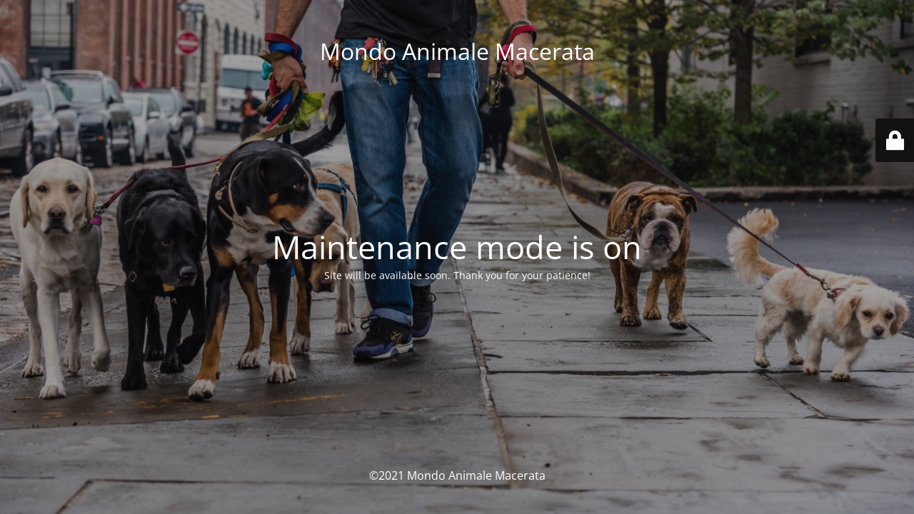

--- FILE ---
content_type: text/html; charset=UTF-8
request_url: https://www.mondoanimalemacerata.com/prodotto/vadigran-palla-tpr-profumata-alla/
body_size: 1765
content:
<!DOCTYPE html>
<html lang="it-IT">
<head>
	<meta charset="UTF-8" />
	<title>Site is undergoing maintenance</title>	<link rel="icon" href="https://www.mondoanimalemacerata.com/wp-content/uploads/2021/02/cropped-favicon-32x32.png" sizes="32x32" />
<link rel="icon" href="https://www.mondoanimalemacerata.com/wp-content/uploads/2021/02/cropped-favicon-192x192.png" sizes="192x192" />
<link rel="apple-touch-icon" href="https://www.mondoanimalemacerata.com/wp-content/uploads/2021/02/cropped-favicon-180x180.png" />
<meta name="msapplication-TileImage" content="https://www.mondoanimalemacerata.com/wp-content/uploads/2021/02/cropped-favicon-270x270.png" />
	<meta name="viewport" content="width=device-width, maximum-scale=1, initial-scale=1, minimum-scale=1">
	<meta name="description" content="Vendita prodotti per animali a Macerata - Marche Italy"/>
	<meta http-equiv="X-UA-Compatible" content="" />
	<meta property="og:site_name" content="Mondo Animale Macerata - Vendita prodotti per animali a Macerata - Marche Italy"/>
	<meta property="og:title" content="Site is undergoing maintenance"/>
	<meta property="og:type" content="Maintenance"/>
	<meta property="og:url" content="https://www.mondoanimalemacerata.com"/>
	<meta property="og:description" content="Site will be available soon. Thank you for your patience!"/>
		<link rel="profile" href="http://gmpg.org/xfn/11" />
	<link rel="pingback" href="https://www.mondoanimalemacerata.com/xmlrpc.php" />
	<link rel='stylesheet' id='mtnc-style-css' href='https://www.mondoanimalemacerata.com/wp-content/plugins/maintenance/load/css/style.css?ver=1767467919' type='text/css' media='all' />
<link rel='stylesheet' id='mtnc-fonts-css' href='https://www.mondoanimalemacerata.com/wp-content/plugins/maintenance/load/css/fonts.css?ver=1767467919' type='text/css' media='all' />
<style type="text/css">body {background-color: #111111}.preloader {background-color: #111111}body {font-family: Open Sans; }.site-title, .preloader i, .login-form, .login-form a.lost-pass, .btn-open-login-form, .site-content, .user-content-wrapper, .user-content, footer, .maintenance a{color: #ffffff;} a.close-user-content, #mailchimp-box form input[type="submit"], .login-form input#submit.button  {border-color:#ffffff} input[type="submit"]:hover{background-color:#ffffff} input:-webkit-autofill, input:-webkit-autofill:focus{-webkit-text-fill-color:#ffffff} body &gt; .login-form-container{background-color:#111111}.btn-open-login-form{background-color:#111111}input:-webkit-autofill, input:-webkit-autofill:focus{-webkit-box-shadow:0 0 0 50px #111111 inset}input[type='submit']:hover{color:#111111} #custom-subscribe #submit-subscribe:before{background-color:#111111} </style>    
    <!--[if IE]><script type="text/javascript" src="https://www.mondoanimalemacerata.com/wp-content/plugins/maintenance/load/js/jquery.backstretch.min.js"></script><![endif]--><link rel="stylesheet" href="https://fonts.bunny.net/css?family=Open%20Sans:300,300italic,regular,italic,600,600italic,700,700italic,800,800italic:300"></head>

<body class="maintenance ">

<div class="main-container">
	<div class="preloader"><i class="fi-widget" aria-hidden="true"></i></div>	<div id="wrapper">
		<div class="center logotype">
			<header>
				<div class="logo-box istext" rel="home"><h1 class="site-title">Mondo Animale Macerata</h1></div>			</header>
		</div>
		<div id="content" class="site-content">
			<div class="center">
                <h2 class="heading font-center" style="font-weight:300;font-style:normal">Maintenance mode is on</h2><div class="description" style="font-weight:300;font-style:normal"><p>Site will be available soon. Thank you for your patience!</p>
</div>			</div>
		</div>
	</div> <!-- end wrapper -->
	<footer>
		<div class="center">
			<div style="font-weight:300;font-style:normal">©2021 Mondo Animale Macerata</div>		</div>
	</footer>
					<picture class="bg-img">
						<img class="skip-lazy" src="https://www.mondoanimalemacerata.com/wp-content/uploads/2021/02/mondo-animale.jpg">
		</picture>
	</div>

	<div class="login-form-container">
		<input type="hidden" id="mtnc_login_check" name="mtnc_login_check" value="3c4799f7f0" /><input type="hidden" name="_wp_http_referer" value="/prodotto/vadigran-palla-tpr-profumata-alla/" /><form id="login-form" class="login-form" method="post"><label>Accesso Utente</label><span class="login-error"></span><span class="licon user-icon"><input type="text" name="log" id="log" value="" size="20" class="input username" placeholder="Nome utente" /></span><span class="picon pass-icon"><input type="password" name="pwd" id="login_password" value="" size="20" class="input password" placeholder="Password" /></span><a class="lost-pass" href="https://www.mondoanimalemacerata.com/wp-login.php?action=lostpassword">Password persa</a><input type="submit" class="button" name="submit" id="submit" value="Accesso" /><input type="hidden" name="is_custom_login" value="1" /><input type="hidden" id="mtnc_login_check" name="mtnc_login_check" value="3c4799f7f0" /><input type="hidden" name="_wp_http_referer" value="/prodotto/vadigran-palla-tpr-profumata-alla/" /></form>		    <div id="btn-open-login-form" class="btn-open-login-form">
        <i class="fi-lock"></i>

    </div>
    <div id="btn-sound" class="btn-open-login-form sound">
        <i id="value_botton" class="fa fa-volume-off" aria-hidden="true"></i>
    </div>
    	</div>
<script type="text/javascript" src="https://www.mondoanimalemacerata.com/wp-includes/js/jquery/jquery.min.js?ver=3.7.1" id="jquery-core-js"></script>
<script type="text/javascript" src="https://www.mondoanimalemacerata.com/wp-includes/js/jquery/jquery-migrate.min.js?ver=3.4.1" id="jquery-migrate-js"></script>
<script type="text/javascript" id="_frontend-js-extra">
/* <![CDATA[ */
var mtnc_front_options = {"body_bg":"https:\/\/www.mondoanimalemacerata.com\/wp-content\/uploads\/2021\/02\/mondo-animale.jpg","gallery_array":[],"blur_intensity":"5","font_link":["Open Sans:300,300italic,regular,italic,600,600italic,700,700italic,800,800italic:300"]};
/* ]]> */
</script>
<script type="text/javascript" src="https://www.mondoanimalemacerata.com/wp-content/plugins/maintenance/load/js/jquery.frontend.js?ver=1767467919" id="_frontend-js"></script>

</body>
</html>
<!-- Generazione CSS -->